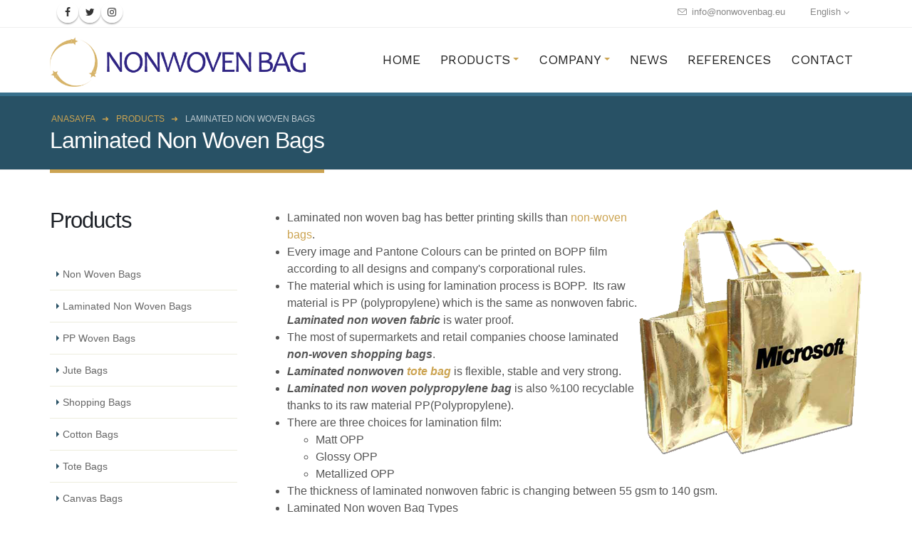

--- FILE ---
content_type: text/css
request_url: https://www.nonwovenbag.eu/_assets/css/ozel_kod.css?v=202601200845
body_size: 3121
content:
.sidebar ul.nav-list li a:before{border-left: 4px solid #285165;
    margin: 10px 0 0 -9px;}
.sidebar ul.nav-list li a{line-height: 28px;}
.steps3red {
    background: #49bf47;
}
.steps3 {
    color: #fff;
    padding: 30px 0;
}
.steps3-col {
    overflow: hidden;
    min-height: 71px;
}
.steps3 .steps3-col .steps3-div {
    margin-left: 70px;
}
.steps3 .title {
    color: #fff;
    margin: 0;
    padding: 0;
    line-height: 1;
    font: 28px 'PT Sans Narrow',sans-serif;
    text-transform: uppercase;
}
.steps3 em {
    font-style: normal;
    text-transform: uppercase;
    font: 13px 'PT Sans Narrow',sans-serif;
}
.steps3 .fa-truck, .steps3 .fa-try, .steps3 .fa-recycle, .steps3 .fa-leaf, .steps3 .fa-money, .steps3 .fa-gift, .steps3 .fa-phone {
    font-size: 30px;
    border: solid 2px #fff;
    border-radius: 30px!important;
    width: 60px;
    height: 60px;
    text-align: center;
    vertical-align: middle;
    padding-top: 13px;
    margin-right: 15px;
    float: left;
}
#footer .footer-copyright{margin-top:15px;    background: #23485a;
    border-top: 1px solid #2d5b71;}
#footer .footer2 h1, #footer .footer2 h3, #footer .footer2 h4, #footer .footer2 h5 {
    color: #aaa !important;
}
#footer .container .row>div {
    margin-bottom: 0;
}
#footer .footer2 .container .row>div {
    margin-bottom: 0;
}
#footer .footer2.container{padding: 50px 15px 0;}
#footer:not(.light) a, #footer:not(.light) h1, #footer:not(.light) h2, #footer:not(.light) h3, #footer:not(.light) h4 {
    color: #1d2127;
}
#footer .footer2 .single-footer-widget a{color:#fff;}
.footer-form .form-group {
    margin-bottom: -10px;
}
/*Footer Second*/
.single-footer-widget .logo a {
    color: #283a5e;
    text-transform: uppercase;
    font-size: 23px;
    font-weight: 900;
}
.single-footer-widget .logo a span {
    color: #ffffff;
}
.single-footer-widget ul {
    padding: 0;
    margin: 0;
    list-style-type: none;
    color: #aaa;
}
#footer .footer2 .social-icons li{border-radius:0;box-shadow:none;list-style-type:none;}
#footer .footer2 .social-icons li:hover a{opacity:.8}
#footer .footer2 .social-icons li a{color:#FFF!important;border-radius:0}
#footer .footer2 .social-icons li.social-icons-twitter a{background:#1aa9e1}
#footer .footer2 .social-icons li.social-icons-facebook a{background:#3b5a9a}
#footer .footer2 .social-icons li.social-icons-instagram a{background: linear-gradient(45deg, #f09433 0%,#e6683c 25%,#dc2743 50%,#cc2366 75%,#bc1888 100%);}
#footer .footer2 .social-icons li:hover.social-icons-instagram a{background: linear-gradient(45deg, #f09433 0%,#e6683c 25%,#dc2743 50%,#cc2366 75%,#bc1888 100%) !important;}
/*Footer Second Son*/
.footer-ribbon{display:none;}
/*Butonlar CSS*/
.btn-white{color:#fff;border:1px solid #ccc;}
.btn-white:hover{color:#fff;border: 1px solid #00538082;background-color: #27317d82;}
/*Butonlar CSS SON*/
.social-icons li:hover.social-icons-instagram a {background: #f09433; 
background: -moz-linear-gradient(45deg, #f09433 0%, #e6683c 25%, #dc2743 50%, #cc2366 75%, #bc1888 100%); 
background: -webkit-linear-gradient(45deg, #f09433 0%,#e6683c 25%,#dc2743 50%,#cc2366 75%,#bc1888 100%); 
background: linear-gradient(45deg, #f09433 0%,#e6683c 25%,#dc2743 50%,#cc2366 75%,#bc1888 100%); 
filter: progid:DXImageTransform.Microsoft.gradient( startColorstr='#f09433', endColorstr='#bc1888',GradientType=1 );}.page-odeme .submit{margin-bottom: 30px;}
.panel-group {margin-top: 42px;}
.product-price-box .old-price {width:100%;}
#footer p, #footer a{color:#d0d0d0;}

@media only screen and (min-width: 992px){
    #header .header-nav-main nav>ul>li.dropdown .dropdown-menu li.dropdown-submenu>a:after {
        border-color: transparent transparent transparent #08c;
    }
}

.owl-carousel .owl-nav .owl-prev {
    left: -25px;
}
.owl-carousel .owl-nav .owl-next {
    right: -25px;
}

/*
font-family: 'Maven Pro', sans-serif;
font-family: 'Inika', serif;
font-family: 'Courgette', cursive;
font-family: 'Poppins', sans-serif;
*/
.header-logo a .logo-text span:first-child {
    font-size: 18px;
    color: #08c;
    text-align: left;
    font-weight: 600;
    letter-spacing: -1.3px;
    margin-top: -5px;
}
.header-logo a .logo-text span:nth-child(2) {
    font-size: 24px;
    font-weight: 800;
    letter-spacing: -.7px;
    margin-top: 2px;
    color: #575757;
}
.logo-icon-wrp {
    float: left;
    width: 50px;
    height: 45px;
}
.parallax-background{background-repeat: no-repeat;}

.testimonial blockquote {background: #f5f5f5;}
.testimonial .testimonial-arrow-down {border-top-color: #f5f5f5;}


.page- .testimonial blockquote {background: #fff;}
.page- .testimonial .testimonial-arrow-down {border-top-color: #fff;}

.testimonial blockquote p {color: #777;}
.testimonial blockquote:after, .testimonial blockquote:before {color: #777;}
@media only screen and (min-width: 768px){
.testimonial blockquote p{min-height: 231px;max-height: 231px;overflow-y:auto;overflow-x:hidden;}
.section-yorumlar .aboutDesc>div:nth-child(1n+4), .masonry>div:nth-child(1n+4){margin-top:30px;}
}

/*
section.section {
    margin: 0;
    padding: 30px 0;
}
.row {
    padding-bottom:30px;
}
*/

 /*  STYLE 1
 */

.testimonial blockquote p::-webkit-scrollbar-track
{
	-webkit-box-shadow: inset 0 0 6px rgba(0,0,0,0.3);
	border-radius: 10px;
	background-color: #F5F5F5;
}

.testimonial blockquote p::-webkit-scrollbar
{
	width: 12px;
	background-color: #F5F5F5;
}

.testimonial blockquote p::-webkit-scrollbar-thumb
{
	border-radius: 10px;
	-webkit-box-shadow: inset 0 0 6px rgba(0,0,0,.3);
	background-color: #555;
}

.section.template-2{margin-top:0;}

.section-primary.template-2 span, .section-primary.template-2 label{color:#fff;}

.counters.template-2 strong { line-height: 1;font-size: 3.6em;font-family: "Poppins", sans-serif;font-weight:normal;}
.counters.template-2 label{ font-family: "Poppins", sans-serif;font-weight:normal;font-size: 1.1em;color: #6a80a9 !important;}

/* .sidebar form .form-area .col-md-6{padding:0;} */

/* Roundness */ 		
.rounded, .img-thumbnail, .img-thumbnail img, code, pre, .form-control, .form-control-sm, .form-control-sm .form-control, .form-control-lg, .form-control-lg .form-control, .form-control-sm, .input-group-sm > .form-control, .input-group-sm > .input-group-addon, .input-group-sm > .input-group-btn > .btn, .form-control-lg, .input-group-lg > .form-control, .input-group-lg > .input-group-addon, .input-group-lg > .input-group-btn > .btn, .invalid-tooltip, .btn, .btn-group-4 > .btn, .btn-sm, .btn-group-2 > .btn, .btn-xs, .btn-group-1 > .btn, .btn-lg, .btn-group-lg > .btn, .btn-sm, .btn-group-sm > .btn, .dropdown-menu, .input-group-4 > .form-control, .input-group-4 > .input-group-addon, .input-group-4 > .input-group-btn > .btn, .input-group-2 > .form-control, .input-group-2 > .input-group-addon, .input-group-2 > .input-group-btn > .btn, .input-group-addon, .input-group-addon.form-control-sm, .input-group-addon.form-control-lg, .nav-tabs > li > a, .nav-tabs.nav-justified > li > a, .nav-pills > li > a, .nav-tabs-justified > li > a, .navbar, .navbar-toggle, .navbar-toggle .icon-bar, .breadcrumb, .pagination, .pager li > a, .pager li > span, .label, .badge, .container .jumbotron, .container-fluid .jumbotron, .thumbnail, .alert, .progress, .card, .accordion .card, .well, .well-lg, .well-sm, .modal-content, .tooltip-inner, .popover, .popover-title, .carousel-indicators li, .pagination > li:first-child > a, .pagination > li:first-child > span, .pagination-lg > li:first-child > a, .pagination-lg > li:first-child > span, .pagination > li:last-child > a, .pagination > li:last-child > span, .pagination-lg > li:last-child > a, .pagination-lg > li:last-child > span, #header .header-search .form-control, #header .header-nav-main nav > ul > li > a, #header .header-nav-main nav > ul > li.dropdown .dropdown-menu, #header .header-nav-main nav > ul > li.dropdown .dropdown-menu li.dropdown-submenu > .dropdown-menu, #header .header-nav-main nav > ul > li.dropdown-mega > .dropdown-menu, #header .header-nav-main nav > ul > li.dropdown-mega .dropdown-mega-sub-nav > li > a, #header.header-transparent .header-nav-main, #header.header-semi-transparent .header-nav-main, #header.header-semi-transparent-light .header-nav-main, #header .header-nav-main nav > ul > li.dropdown-mega.dropdown-mega-signin .dropdown-menu, #header .header-nav-main nav > ul > li.dropdown.open > a, #header .header-nav-main nav > ul > li.dropdown:hover > a, #header .header-nav-top .dropdown-menu, .slider-container .tparrows, .nivo-slider .theme-default .nivoSlider, .nivo-slider .theme-default .nivoSlider img, .home-intro-compact, html.dark #header, html.boxed .body, blockquote.with-borders, p.drop-caps.drop-caps-style-2:first-child:first-letter, .btn-3d, select, .captcha-refresh, .featured-icon, .accordion .card-header, .tabs, .nav-tabs li a, .tab-content, .tabs.tabs-bottom .tab-content, .tabs.tabs-bottom .nav-tabs li a, .tabs-left .tab-content, .tabs-left .nav-tabs > li:first-child a, .tabs-left .nav-tabs > li:last-child a, .tabs-right .tab-content, .tabs-right .nav-tabs > li:first-child a, .tabs-right .nav-tabs > li:last-child a, .nav-tabs.nav-justified li:first-child a, .nav-tabs.nav-justified li:first-child a:hover, .nav-tabs.nav-justified li:last-child a, .nav-pills .nav-link, .nav-tabs.nav-justified li:last-child a:hover, .tabs.tabs-bottom .nav.nav-tabs.nav-justified li:first-child a, .tabs.tabs-bottom .nav.nav-tabs.nav-justified li:last-child a, .tabs-navigation, .tabs-navigation .nav-tabs > li:first-child a, .tabs-navigation .nav-tabs > li:last-child a, .nav-pills .nav-link, .navbar-toggler, .card, .card-header:first-child, .card-footer:last-child, .card-img, .badge, .badge-pill, .jumbotron, .alert, .progress, .modal-content, .tooltip-inner, .popover, .rounded, .toggle > label, .toggle.toggle-simple .toggle > label, .toggle.toggle-simple .toggle > label:after, .owl-carousel .owl-nav [class*="owl-"], .owl-carousel.rounded-nav .owl-nav [class*="owl-"], .owl-carousel.rounded-nav .owl-nav [class*="owl-"]:hover, .owl-carousel.full-width .owl-nav .owl-prev, .owl-carousel.big-nav .owl-nav .owl-prev, .owl-carousel.full-width .owl-nav .owl-next, .owl-carousel.big-nav .owl-nav .owl-next, .embed-responsive.embed-responsive-borders, .pricing-table h3, .pricing-table .plan, .featured-box, .featured-box .box-content, .thumb-info, .thumb-info .thumb-info-wrapper, .thumb-info .thumb-info-wrapper:after, .thumb-info .thumb-info-type, .thumb-info img, section.timeline .timeline-date, section.timeline .timeline-box, .testimonial blockquote, .testimonial.testimonial-style-2 blockquote, .testimonial.testimonial-style-3 blockquote, .testimonial.testimonial-style-4, .testimonial.testimonial-style-4 blockquote, .testimonial.testimonial-style-5 blockquote, .testimonial.testimonial-style-6 blockquote, .container .call-to-action, .progress, .progress.progress-border-radius, .progress.progress-border-radius .progress-bar, .progress-bar, .progress-bar-tooltip, .counters.with-borders .counter, html .scroll-to-top, .google-map.small, .google-map-borders, article.post .post-date .month, article.post .post-date .day, article .post-video, article .post-audio, ul.comments .comment-block, .recent-posts .date .month, #header nav.mega-menu .mega-menu-shop .dropdown-menu, .shop ul.products .product .add-to-cart-product, .product-info, .product-info img, .product-info + .product-info, .img-thumbnail.img-thumbnail-hover-icon:before, .product-thumb-info, .product .product-label span {border-radius: 0;}

/* */
.ml-15{margin-left:-15px;}
.mr-15{margin-right:-15px;}

/* Genel */
/*.text-primary{color:#ab7c09 !important;}*/
.breadcrumb-section{margin:0 0 60px 0 !important;}


/* .product .product-image-area {padding:0;border:none;border-radius:0;} */
.product .product-image-area .product-image{border-radius:0;}
#footer .footer-ribbon span, .home-concept strong, .home-intro p em {font-family: inherit;}

body{
    font-family: 'Muli', sans-serif;
}
body p, .contentDiv  li, .col-sm-12.col-xs-12 li{    color: #555;
    font-size: 16px;}
.tp-caption.PostSlider-Title, .PostSlider-Title {font-family: 'Muli', sans-serif;}

/*h1, h2, h3, h4, h5, h6 {font-family: 'Work Sans', sans-serif !important;}*/

html .scroll-to-top {
    background: #008fe2;
    bottom: 50px;
    color: #ffffff;
}
html .scroll-to-top:hover, html .scroll-to-top:focus{color: #ffffff;}



/* Slider Bullet */
.tp-thumbs.hades {background: transparent !important;}
.section .HakkimizdaTitle {
    font-size: 40px;
}
.call-to-action-content .fa-star{font-size:30px;color:#FD4;}
.call-to-action-with-star .call-to-action-content{padding-top:0;padding-bottom: 0;}

.call-to-action.call-to-action-with-star .call-to-action-content {
    width: 65%;
}
.call-to-action.call-to-action-with-star .call-to-action-btn {
    width: 30%;
}
@media (max-width: 767px) {
    .call-to-action.call-to-action-with-star .call-to-action-btn,
    .call-to-action.call-to-action-with-star .call-to-action-content{
        width:100%;
    }
}
#footer{margin-top:0;padding:0;background: #285165;
    border-top: 4px solid #4992b5;}
.list.list-icons li > .fa:first-child, .list.list-icons li > .icons:first-child, .list.list-icons li a:first-child > .fa:first-child, .list.list-icons li a:first-child > .icons:first-child {
    position: absolute;
    left: 0;
    top: 5px;
}
.list.list-icons {
    list-style: none;
    padding-left: 0;
    padding-right: 0;
}
.fa-check:before {
    color: #0088cc;
    border-color: #0088cc;
}
.fa {
    display: inline-block;
    font: normal normal normal 14px/1 FontAwesome;
    font-size: inherit;
}
.icons {font-size: inherit;}

--- FILE ---
content_type: text/css
request_url: https://www.nonwovenbag.eu/_assets/css/ozel_kod_head.css?v=202601200845
body_size: 1100
content:
.page-header .breadcrumb>li+li:before{opacity:1;    color: #cca452 !important;}
.breadcrumb>.active {
    color: rgba(255, 255, 255, 0.7);
}

.tp-bannertimer{display:none;}
/* Header Top */
.header-nav-top .nav.nav-pills > li:first-child{float:right;}
.header-nav-top,.header-menu-top-wrp{float:right;}
.header-social-icons{float:left!important;}
html #header .header-top.header-top-primary .header-nav-top ul > li > a:focus, 
html #header .header-top.header-top-primary .header-nav-top ul > li.open > a:focus,
html #header .header-top.header-top-primary .dropdown-menu,
html #header .header-top.header-top-primary .header-nav-top ul > li.open > a,
html #header .header-top.header-top-primary .dropdown-menu a:hover, html #header .header-top.header-top-primary .dropdown-menu a:focus{
    background: #f5f5f5!important;
}
html #header .header-top.header-top-primary .dropdown-menu{border:none;}


.btn-primary {border-color: #D1A464!important;}
#header .header-top{padding:0;}
html #header .header-top.header-top-primary{border-top:none;border-bottom:1px solid #eee;    background: #fff;
    /*background-image: linear-gradient(34deg,#392f89 0%,#d7b46a 100%);background-image: linear-gradient(34deg,#cca452 0%,#d7b46a 100%);*/}
    #header .header-nav-top .nav>li>a, #header .header-nav-top .nav>li>span{color:#888;}
    .page-header{    background-color: #285165;
    border-top: 5px solid #38708c;}
    .single-footer-widget span{color:#cacaca !important;}
@media (min-width: 992px){
    .header-body .header-top-primary{top:-8px;}
    #header .header-nav-top .nav>li>a, #header .header-nav-top .nav>li>span {
    padding: 15px 15px!important;
}
    #header {min-height: 130px!important;}
    #header .header-body{max-height: 130px}
    #header .header-nav.header-nav-stripe nav>ul>li>a{font-family: 'Work Sans', sans-serif;font-weight: 400;font-size: 18px;height: 96px!important;border-bottom: 3px solid transparent;}
    #header .header-nav.header-nav-stripe nav > ul > li:hover > a {background-color: transparent;}
    #header .header-nav.header-nav-stripe nav>ul>li:hover>a {color: #cca452;border-bottom: 3px solid #cca452;}
    html #header .header-top.header-top-primary .header-nav-top ul > li > a:hover{background: transparent;color: #cca452;}
    #header .header-logo img{margin: 6px 15px 15px 0;}
    html #header.header-flex .header-nav-main-effect-1 nav>ul>li.dropdown:hover>.dropdown-menu, html #header.header-flex .header-nav-main-effect-2 nav>ul>li.dropdown:hover>.dropdown-menu, html #header.header-flex .header-nav-main-effect-3 nav>ul>li.dropdown:hover>.dropdown-menu {
    top: calc(100% + -14px);
}
.sticky-header-active #header.header-flex .header-nav{margin-top:-1px;}
    /*#header .header-nav-main .nav>li:last-child a{background: linear-gradient(45deg, #fe0007 , #c91116 , #ff0007, #ca1116 );background-size: 400% 100%;-webkit-animation: siparis 5s cubic-bezier(0, 0, 0.2, 1) infinite;-moz-animation: siparis 5s cubic-bezier(0, 0, 0.2, 1) infinite;animation: siparis 5s cubic-bezier(0, 0, 0.2, 1) infinite;}*/
    #header .header-nav-main nav>ul>li.dropdown .dropdown-menu li a{font-size:1.1em;}
    #header .header-nav-main nav>ul>li>a{font-size:15px;}
    #header .header-nav-top .nav>li>a:hover, #header .header-nav-top .nav>li>span:hover{color:#fff;}
    #header .header-top .header-social-icons {margin-top: 13px;}
    .sticky-header-active #header .header-nav.header-nav-stripe nav>ul>li>a{margin: 7px 0 0;}
    .sticky-header-active #header.header-flex .header-nav.header-nav-stripe nav>ul>li>a{height:57px !important;padding-top: 43px;
    padding-bottom: 26px;}
    .sticky-header-active #header.header-flex .header-nav-main-effect-1 nav>ul>li.dropdown:hover>.dropdown-menu{top: calc(100% + -23px);}
    .sticky-header-active #header .header-body{min-height: 130px;max-height: 130px;}
    #header .header-body .header-container.container.mt-sm{margin-top:0!important;}
    .sticky-header-active #header .header-body .header-container.container.mt-sm{margin-top:10px!important;}
}
@media (max-width: 767px){
    .sticky-header-active .header-body{top:-61px!important;}
    .tp-caption.main-label img{width:200px!important; height:auto!important;}
    .tp-revslider-mainul li:nth-child(6) .tp-caption.main-label img{width:120px!important;height:auto!important;}
    .tp-revslider-mainul li:nth-child(8) .tp-caption.main-label img{width:90px!important;height:auto!important;}
    .fa-navicon:before, .fa-reorder:before, .fa-bars:before {content: "MENU \f0c9";font-size: 16px;}
    #header .header-btn-collapse-nav{margin: -13px 0 8px 15px;background: transparent;color: #ca972e;}
    #header .header-logo img{top: 0px!important;width: auto!important;height: 35px!important;}
}
@keyframes siparis{
    0% {
    background-position: 0% 51%;
}

50% {
    background-position: 100% 50%;
}
100% {
    background-position: 0% 51%;
}
}
@media (max-width: 767px){
}
/* -- Google Translate Css*/
.goog-te-gadget-icon{display:none;}
.goog-te-banner-frame.skiptranslate {display:none !important;} 
body{top: 0px !important;}
.goog-te-gadget-simple{border:0;}
.goog-te-gadget-simple {background-color: transparent;}
.goog-te-gadget-simple .goog-te-menu-value span {color:#999  !important;}
.goog-te-gadget-simple .goog-te-menu-value{padding:0px;margin:0 15px 0 0;display: inline-block;}
#header .header-nav-top .nav>li>a, #header .header-nav-top .nav>li>span{padding: 12px 15px;}
#header .header-top .header-nav-top{max-height:48px;}
@media (min-width: 992px){
#header.header-narrow .header-logo .logo-default{margin: -75px -70px -102px 0;}
}
html.sticky-header-active #header.header-semi-transparent-light .header-body{top:0px !important;}
.goog-te-gadget-simple{font-size:14px !important;color: #222 !important;}
.fa.fa-globe {float:left;padding:6px 6px;}
/* -- End Google Translate Css */

--- FILE ---
content_type: application/javascript
request_url: https://www.nonwovenbag.eu/_assets/js/ozel_kod.js?t=1768887930
body_size: 617
content:
/******************************* REVOLUTİON SLİDER PRODUCT 2 ****************************/			
if ($('#rev_slider_477_1').length){            
						var tpj=jQuery;
			
			var revapi477;
			tpj(document).ready(function() {
				if(tpj("#rev_slider_477_1").revolution == undefined){
					revslider_showDoubleJqueryError("#rev_slider_477_1");
				}else{
					revapi477 = tpj("#rev_slider_477_1").show().revolution({
						sliderType:"standard",
						sliderLayout:"auto",
						dottedOverlay:"none",
						delay:6000,
						navigation: {
							keyboardNavigation:"off",
							keyboard_direction: "horizontal",
							mouseScrollNavigation:"off",
 							mouseScrollReverse:"default",
							onHoverStop:"on",
							touch:{
								touchenabled:"on",
								swipe_threshold: 75,
								swipe_min_touches: 50,
								swipe_direction: "horizontal",
								drag_block_vertical: false
							}
							,
							thumbnails: {
								style:"gyges",
								enable:true,
								width:80,
								height:80,
								min_width:80,
								wrapper_padding:10,
								wrapper_color:"#333333",
								wrapper_opacity:"0",
								tmp:'<span class="tp-thumb-img-wrap">  <span class="tp-thumb-image"></span></span>',
								visibleAmount:5,
								hide_onmobile:false,
								hide_onleave:false,
								direction:"vertical",
								span:true,
								position:"inner",
								space:5,
								h_align:"left",
								v_align:"center",
								h_offset:0,
								v_offset:0
							}
						},
						responsiveLevels:[1240,1024,778,480],
						visibilityLevels:[1240,1024,778,480],
						gridwidth:[1200,1024,778,480],
						gridheight:[550,490,490,450],
						lazyType:"single",
						parallax: {
							type:"scroll",
							origo:"slidercenter",
							speed:400,
							levels:[5,10,15,20,25,30,35,40,45,46,47,48,49,50,51,55],
							type:"scroll",
						},
						shadow:0,
						spinner:"off",
						stopLoop:"off",
						stopAfterLoops:-1,
						stopAtSlide:-1,
						shuffle:"off",
						autoHeight:"off",
						hideThumbsOnMobile:"off",
						hideSliderAtLimit:0,
						hideCaptionAtLimit:0,
						hideAllCaptionAtLilmit:0,
						debugMode:false,
						fallbacks: {
							simplifyAll:"off",
							nextSlideOnWindowFocus:"off",
							disableFocusListener:false,
						}
					});
				}
			});	/*ready*/ 
}

--- FILE ---
content_type: application/javascript
request_url: https://www.webtasarim34.com/outsource/t1/js/urun_listele.js
body_size: 1685
content:
function urun_filtrele(){
	
	var ajax_gif = '<div class="opening"></div>';
	$(".urun-liste-wrp").after(ajax_gif);
	var Sirala 	= $("[name='Sirala']").val();
	$.ajax({
		url : "ajax/urun_filtrele",
		data: $(".urun-filtre, .urun-toolbar").serialize()+"&Sirala="+Sirala,
		success: function(datas){ 
			if(datas == "") {
				datas = "Data Yok";
			}	
			$(".urun-liste-wrp").html(datas);
			$('.urun-liste-wrp .lazyLoad').Lazy();
			$(".opening").remove(); 
			
			$([document.documentElement, document.body]).animate({
				scrollTop: $(".list-title h1").offset().top
			}, 500);
			
			
			$this = $("input[name='Kategori']:checked").parent().parent().parent().find("ul");
			// $(".urun-kategori-wrp ul");
			$checked = $this.find("input[name='Kategori']:checked");      
			if($checked.length) {
				// console.log("checked offset top: "+$checked.last().offset().top);
				$this.animate({
					scrollTop: $checked.last().offset().top - $this.offset().top - $this.height() / 2
				}, 1);
			}  

			// Toggle
			if ($.isFunction($.fn['themePluginToggle'])) {
				$('[data-plugin-toggle]:not(.manual)').each(function() {
					var $this = $(this),
						opts;
					var pluginOptions = theme.fn.getOptions($this.data('plugin-options'));
					if (pluginOptions)
						opts = pluginOptions;
					$this.themePluginToggle(opts);
				});
			}			
		},	
		type: "post",
		error: function(xhr) { console.log(xhr.statusText); }
	});	
}

// $(document).on("click","#anasayfa_yat_filtrele_form",function() {
$( "#anasayfa_yat_filtrele_form" ).submit(function( event ) {

	var yat_durum 	= $("[name='YatDurum']").val();
	var ilan_tip 	= $("[name='IlanTip']").val();

	if(yat_durum == 1){
		location.href = "https://nomosyacht.com.tr/satilik-yatlar?IlanTip="+ilan_tip;
	}else if(yat_durum == 2){
		location.href = "https://nomosyacht.com.tr/kiralik-yatlar?IlanTip="+ilan_tip;
	}else{
		location.href = "https://nomosyacht.com.tr/yatlar?"+$(this).serialize();
	}
	return false;
});

function AramayiKaldirCustom(tip){	
	if(tip == 1){
		$(".ilan-no").val("");		
	}else if(tip == 2){
		$("[name='YatEnMin']").val("");	
		$("[name='YatEnMax']").val("");	
	}else if(tip == 3){
		$("[name='YatBoyMin']").val("");	
		$("[name='YatBoyMax']").val("");	
	}else if(tip == 4){
		$("[name='YatModelYilMin']").val("");	
		$("[name='YatModelYilMax']").val("");	
	}else if(tip == 5){
		$("[name='FiyatMin']").val("");	
		$("[name='FiyatMax']").val("");	
	}else if(tip == 6){
		$(".arama").val("");	
	}
	urun_filtrele();
}

function ilce_selectpicker(){
	
	$(".ilce-wrp").addClass("bootstrap-select");
	$(".ilce").selectpicker({ size: 10, liveSearch: true});
}

function urunListeInit(obj){	
	// console.log("urunListeInit Runned");
	// console.log(obj);

	// SELECTBOX DEÃ„ÂÃ„Â°Ã…ÂTÃ„Â°RÃ„Â°LÃ„Â°NCE FÃ„Â°LTRE
	$(document).on("change", ".urun-sidebar select:not(.no-action), select.sirala", function(event) { 
		$("input[name='p']").val(1);
		urun_filtrele();	
	});

	// 	INPUT DEÃ„ÂERÃ„Â° DEÃ„ÂÃ„Â°Ã…ÂTÃ„Â°RÃ„Â°LÃ„Â°NCE FÃ„Â°LTRE
	$(document).on("change", ".urun-sidebar input:not(.no-action)", function(event) { 
		$(".arama").val("");
		/*
		if($(this).hasClass("kategori_input") && !$(this).parent().hasClass("toggle")){
			$(".urun-kategori-wrp").parent().parent().find("input").prop('checked', true);
		}
		*/
		
		// console.log("urun-sidebar input changed");
		/*
		if($(this).hasClass("kategori_input") && $(this).parent().hasClass("toggle")){
			// console.log("alt kategorisi olan kategori değiştiriliyor...");
			if($(this).is(':checked') == false){
				console.log("alt kategorisi olan kategori kaldırılıyor...");
				$(this).siblings('.alt-kategoriler').find("input").prop('checked', false);
			}else{
				$(this).siblings('.alt-kategoriler').find("input").prop('checked', true);
			}		
		}
		*/

		/*
		if($(this).hasClass("kategori_input")){
			if($(this).is(':checked') == false){
				console.log("hereee");
				ust_kategori_id = $(this).data("ust-kategori-id");
				$("input.kategori_input_id_"+ust_kategori_id).prop('checked', false);
			}else{
				$(this).parent().parent().find("input").prop('checked', false);
				$(this).prop('checked', true);	
			}
		}

		if($(this).hasClass("alt_kategori_input")){
			ust_kategori_id = $(this).data("ust-kategori-id");
			// console.log("üst kategorisi olan alt kategori değiştiriliyor... ust_kategori_id:"+ust_kategori_id);
			if($(this).is(':checked') == false){
				$("input.kategori_input_id_"+ust_kategori_id).prop('checked', false);
			}
		}
		*/

		$("input[name='p']").val(1);

		if($(this).attr("name") == "Kategori"){
			$("input[name='Kategori']").not(this).prop('checked', false);
		}
		urun_filtrele();
	});	

	// BUTON
	$(document).on("click", ".fiyat-aralik button, .m2-aralik button, .m2-aralik2 button, .ilan-no-wrp button", function(event) { 
		$("input[name='p']").val(1);
		urun_filtrele();
	});

	// 	INPUT DEÃ„ÂERÃ„Â° DEÃ„ÂÃ„Â°Ã…ÂTÃ„Â°RÃ„Â°LÃ„Â°NCE FÃ„Â°LTRE
	$(document).on("change", ".sorter select", function(event) { 
		urun_filtrele();	
	});		

	// $(".urun-sidebar .il").on("changed.bs.select", function(e, clickedIndex, newValue, oldValue) {
	$(document).on("change", ".urun-sidebar .il", function(event) { 		
		// console.log(this.value, clickedIndex, newValue, oldValue)
		if(this.value == ""){
			$(".ilce-wrp").removeClass("ilce-aktif");
			
		}else{
			$(".ilce-wrp").addClass("ilce-aktif");
		}		
	});	

	$(document).on("change", ".urun-sidebar .ilce", function(event) { 
		var _this = $(this);

		FormIlIlceMahalle('',_this.val(),'','#mahalle');

		if(this.value == ""){
			$(".mahalle-wrp").removeClass("mahalle-aktif");
		}else{
			$(".mahalle-wrp").addClass("mahalle-aktif");
		}			
	});
	// $(".ilan-arama-kaldir" ).on( "click", function() {	

	$(document).on("click", ".pagination li a", function(event) { 
		var _this = $(this);
		var _page = _this.data("ci-pagination-page");
		// console.log("_page:"+_page);
		$("input[name='p']").val(_page);
		urun_filtrele();
		$('html, body').animate({
			scrollTop: $(".urun-liste-wrp").offset().top - 50
		}, 500);		
		return false;
		// page_length = _this.find("option:selected").val();
		// console.log("page_length:"+page_length);
		// _this.parents(".wrapper").find(".datatable").DataTable().page.len(page_length).draw();
	});	
	
	/*
	// ARAMA
	$(document).on("keyup change", "input.datatable_search", function(event) {
		var _this = $(this);
		var arama_text = _this.val();
		_this.parents(".wrapper").find(".datatable").DataTable().search(arama_text).draw();
	});

	//SAYFALANDIRMA
	$(document).on("change", ".filter_form select.datatable_page_length", function(event) { 
		var _this = $(this);
		page_length = _this.find("option:selected").val();
		console.log("page_length:"+page_length);
		_this.parents(".wrapper").find(".datatable").DataTable().page.len(page_length).draw();
	});
	*/
}
// $(document).on("change", ".ilan-arama-kaldir", function(event) {

urunListeInit();